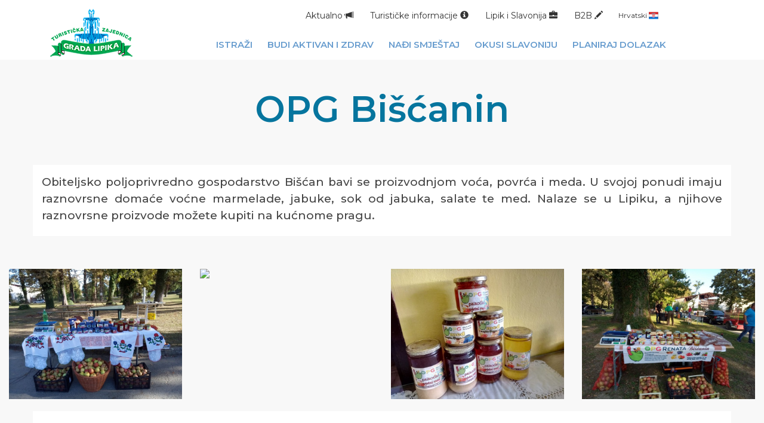

--- FILE ---
content_type: text/html; charset=UTF-8
request_url: http://tz-lipik.hr/1/clanak/311/.html
body_size: 21515
content:
<!DOCTYPE html PUBLIC "-//W3C//DTD XHTML 1.0 Transitional//EN"
  "http://www.w3.org/TR/xhtml1/DTD/xhtml1-transitional.dtd">
  
<html>

<head>

<META HTTP-EQUIV="CONTENT-TYPE" CONTENT="text/html; charset=utf-8">
<link rel='shortcut icon' type='image/x-icon' href='favicon.ico' />
<meta http-equiv="X-UA-Compatible" content="IE=edge">
<link rel="stylesheet" href="https://code.jquery.com/ui/1.12.1/themes/base/jquery-ui.css" />
<meta name="viewport" content="width=device-width, initial-scale=1">
<link rel="stylesheet" href="https://maxcdn.bootstrapcdn.com/bootstrap/3.3.5/css/bootstrap.min.css">
<link href="/css/plugins/dataTables/datatables.min.css" rel="stylesheet">
<link href="https://fonts.googleapis.com/css2?family=Corben:wght@400;700&family=Montserrat:ital,wght@0,400;0,500;0,600;1,300;1,400;1,500;1,600&display=swap" rel="stylesheet">
<link href="/predlozak/css/styles4.css?10062" rel="stylesheet" type="text/css" />



<script src="//code.jquery.com/jquery-3.3.1.min.js"></script>
	
<!-- jQuery IU -->
<script src="https://code.jquery.com/ui/1.12.0/jquery-ui.js"></script>
<script src="https://cdn.jsdelivr.net/npm/js-cookie@2/src/js.cookie.min.js"></script>
<script src="https://maxcdn.bootstrapcdn.com/bootstrap/3.3.5/js/bootstrap.min.js"></script>

<!-- Add fancyBox main JS and CSS files -->
<link rel="stylesheet" href="https://cdn.jsdelivr.net/gh/fancyapps/fancybox@3.5.6/dist/jquery.fancybox.min.css" />
<script src="https://cdn.jsdelivr.net/gh/fancyapps/fancybox@3.5.6/dist/jquery.fancybox.min.js"></script>
<script type="text/javascript">
		$(document).ready(function() {	
			$(".fancybox").fancybox({
				openEffect  : 'none',
				closeEffect	: 'none',
				prevEffect : 'none',
				nextEffect : 'none',
				helpers: {
					title : {
						type : 'outside'
					},
					overlay : {
						speedIn : 500,
						opacity : 0.8
					}
				}
			});
		});
		$(document).ready(function() {
			$(".various").fancybox({
				maxWidth	: 1600,
				maxHeight	: 900,
				fitToView	: true,
				width		: '95%',
				height		: '95%',
				autoSize	: false,
				closeClick	: true,
				openEffect	: 'none',
				closeEffect	: 'none'
			});
		});
</script>

		
<title>OPG Bišćanin | Turistička zajednica Grada Lipika</title><meta name="description" content="Obiteljsko poljoprivredno gospodarstvo Bi&scaron;ćan bavi se proizvodnjom voća, povrća i meda. U svojoj ponudi imaju raznovrsne domaće voćne marmel">
<script type="text/javascript">
	
	function fcontactform() {
 
   		var text1 = document.contactform.text1.value;
   		var text2 = document.contactform.text2.value;
   		var text4 = document.contactform.text4.value;
   		var text12 = document.contactform.text12.value;
   		var text14 = document.contactform.text14.value;

			
		
		if ( (text1 == "") || (text2 == "") || (text4 == "") || (text12 == "") || (text14 == "") )
   		{
    	    poruka="Molimo obavezno popunite obavezna polja označena zvjezdicom!";
								
			alert(poruka);
    
   	 	}
		else {
 			document.contactform.submit();
		}		
    }
    
    
    </script>
	
	
	
<!-- Global site tag (gtag.js) - Google Analytics -->
<script async src="https://www.googletagmanager.com/gtag/js?id=G-9169R2R4P3"></script>
<script>
  window.dataLayer = window.dataLayer || [];
  function gtag(){dataLayer.push(arguments);}
  gtag('js', new Date());

  gtag('config', 'G-9169R2R4P3');
</script>
	
</head>

<body>

<div class="header">
	<div class="container v-header">
	<div class="row">
		<div class="col-sm-2 v-header-logo hidden-xs">
			<a href="/"><img src="/predlozak/images/tz-lipik-logo.png" class="img-responsive"></a>
			
		</div>
		<div class="col-sm-9 col-xs-12">
			<div class="v-search hidden-xs text-right">
				<!-- TURISTIČKE INFORMACIJE -->
				
				<div class="dropdown btn-group">
				<button  type="button" class="btn btn-default dropdown-toggle btn-md" data-toggle="dropdown" aria-haspopup="true" aria-expanded="false">Aktualno <span class="glyphicon glyphicon-bullhorn" aria-hidden="true"></span></button>
				  <ul class="dropdown-menu">
				  	<li><a href="/1/aktualno/1/">Vijesti</a></li><li><a href="/1/aktualno/2/">Projekti</a></li><li><a href="/1/aktualno/3/">Natječaji / Javni pozivi</a></li>				  </ul>
				</div>
				
				
				<div class="dropdown btn-group">
								  <button  type="button" class="btn btn-default dropdown-toggle btn-md" data-toggle="dropdown" aria-haspopup="true" aria-expanded="false">Turističke informacije <span class="glyphicon glyphicon-info-sign" aria-hidden="true"></span></button>
				  <ul class="dropdown-menu">
				  	<li><a href="/1/clanak/9/lipik-tz-i-ta.html">Turistički ured Lipik</a></li><li><a href="/1/clanak/84/promo-video-o-lipiku.html">Video materijali o Lipiku</a></li><li><a href="/1/clanak/54/karte-i-brosure.html">Karte i brošure</a></li><li><a href="/1/clanak/10/lipik-hitni-brojevi.html">VAŽNI TELEFONSKI BROJEVI </a></li><li><a href="/1/clanak/201/mediji-o-nama.html">Mediji o nama</a></li><li><a href="/1/clanak/13/lipik-radio-s-obavijestima.html">Radio s obavijestima</a></li>				  </ul>
				</div>
				<!-- LIPIK I SLAVONIJA -->
								<div class="dropdown btn-group">
				  <button type="button" class="btn btn-default dropdown-toggle" data-toggle="dropdown" aria-haspopup="true" aria-expanded="false">Lipik i Slavonija <span class="glyphicon glyphicon-briefcase" aria-hidden="true"></span>
				  </button>
				  <ul class="dropdown-menu">
				    <li><a href="/1/clanak/206/slavonija-puna-neisprianih-pria.html">Slavonija - puna neispričanih priča</a></li><li><a href="/1/clanak/16/lipik.html">Lipik</a></li><li><a href="/1/clanak/18/simboli-lipika.html">Simboli Lipika</a></li>				  </ul>
				</div>
				<!-- B2B -->
								<div class="dropdown btn-group">
				  <button type="button" class="btn btn-default dropdown-toggle" data-toggle="dropdown" aria-haspopup="true" aria-expanded="false">B2B <span class="glyphicon glyphicon-pencil" aria-hidden="true"></span>
				  </button>
				  <ul class="dropdown-menu">
				    <li><a href="/1/clanak/517/anketa-za-graane-lipika.html">Anketa za građane Lipika</a></li><li><a href="/1/clanak/274/javna-nabava.html">Javna nabava</a></li><li><a href="/1/clanak/23/za-iznajmljivace.html">Za iznajmljivače</a></li><li><a href="/1/clanak/189/covid-epidemioloke-mjere-nakon-svibnja-2020.html">Covid - epidemiološke mjere </a></li><li><a href="/1/clanak/246/djelovanje-turistike-zajednice.html">Djelovanje Turističke zajednice</a></li><li><a href="/1/clanak/29/pristup-informacijama.html">Pristup informacijama</a></li>				  </ul>
				</div>
				<!-- JEZICI -->
				<div class="btn-group">
				  <button type="button" class="btn btn-default dropdown-toggle btn-sm" data-toggle="dropdown" aria-haspopup="true" aria-expanded="false">Hrvatski <span><img  src="/predlozak/images/flag-hr.png"></span>
				  </button>
				  
				  <ul class="dropdown-menu">
				  				  </ul>
				</div>
			</div>
			
			<div class="navbar navbar-default">
				<!-- Brand and toggle get grouped for better mobile display -->
			    <div class="navbar-header">
			    
			      <button type="button" class="navbar-toggle collapsed" data-toggle="collapse" data-target="#bs-navbar-collapse-1" aria-expanded="false">
			        <span class="sr-only">Mobile navigation</span>
			        <span class="icon-bar"></span>
			        <span class="icon-bar"></span>
			        <span class="icon-bar"></span>
			      </button>
			      <a href="/" class="navbar-brand visible-xs-block">Turistička zajednica Grada Lipika</a> 
			    </div>
			    
			    <!-- Collect the nav links, forms, and other content for toggling -->
			    <div class="collapse navbar-collapse" id="bs-navbar-collapse-1">
			      <ul class="nav navbar-nav navbar-right">
			        <li class="dropdown">
			         			          <a href="#" class="dropdown-toggle" data-toggle="dropdown" role="button" aria-haspopup="true" aria-expanded="false">Istraži</a>
			          <ul class="dropdown-menu">
			            <li><a href="/1/clanak/299/crkve-i-kapele.html">Crkve i kapele </a></li><li><a href="/1/clanak/31/najbolje-iz-prirode.html">Najbolje iz prirode</a></li><li><a href="/1/clanak/32/kulturne-znamenitosti.html">Kulturne znamenitosti</a></li><li><a href="/1/clanak/385/kupovina.html">Trgovine</a></li><li><a href="/1/clanak/278/suveniri.html">Suveniri</a></li>			          </ul>
			        </li>
			        <li class="dropdown">
			         			          <a href="#" class="dropdown-toggle" data-toggle="dropdown" role="button" aria-haspopup="true" aria-expanded="false">Budi aktivan i zdrav</a>
			          <ul class="dropdown-menu">
			            <li><a href="/1/clanak/243/to-raditi-u-lipiku.html">Što raditi u Lipiku</a></li><li><a href="/1/clanak/36/budi-aktivan.html">Aktivnosti</a></li><li><a href="/1/clanak/37/dogadjanja.html">Posjeti događanja</a></li>			          </ul>
			        </li>
			        <li class="dropdown">
			        			          <a href="#" class="dropdown-toggle" data-toggle="dropdown" role="button" aria-haspopup="true" aria-expanded="false">Nađi smještaj</a>
			          <ul class="dropdown-menu">
			            <li><a href="/1/clanak/239/smjetaj-u-lipiku.html">Smještaj u Lipiku</a></li>			          </ul>
			        </li>
			        <li class="dropdown">
			         			          <a href="#" class="dropdown-toggle" data-toggle="dropdown" role="button" aria-haspopup="true" aria-expanded="false">Okusi Slavoniju</a>
			          <ul class="dropdown-menu">
			            <li><a href="/1/clanak/307/lokalni-opgi.html">Lokalni OPG-i </a></li><li><a href="/1/clanak/181/caffe-barovi.html">Caffe barovi</a></li><li><a href="/1/clanak/48/mjesta-za-jesti.html">Restorani </a></li>			          </ul>
			        </li>
			        <li class="dropdown">
			        			          <a href="#" class="dropdown-toggle" data-toggle="dropdown" role="button" aria-haspopup="true" aria-expanded="false">Planiraj dolazak</a>
			          <ul class="dropdown-menu">
			            <li><a href="/1/clanak/56/kako-doci.html">Prijevoz do Lipika</a></li><li><a href="/1/clanak/219/turistika-agencija.html">Turističke agencije</a></li><li><a href="/1/clanak/146/novi-turisticki-paketi.html">Turistički paketi</a></li>			          </ul>
			        </li>
			        
			        
				    <li class="dropdown visible-xs">
				    	<a href="#" class="dropdown-toggle" data-toggle="dropdown" role="button" aria-haspopup="true" aria-expanded="false">Aktualno</a>
				    	<ul class="dropdown-menu">
					  	<li><a href="/1/aktualno/1/">Vijesti</a></li><li><a href="/1/aktualno/2/">Projekti</a></li><li><a href="/1/aktualno/3/">Natječaji / Javni pozivi</a></li>					  </ul>
				    </li>

			        
			        <li class="dropdown visible-xs">
			        			          <a href="#" class="dropdown-toggle" data-toggle="dropdown" role="button" aria-haspopup="true" aria-expanded="false">Turističke informacije</a>
			          <ul class="dropdown-menu">
			            <li><a href="/1/clanak/9/lipik-tz-i-ta.html">Turistički ured Lipik</a></li><li><a href="/1/clanak/84/promo-video-o-lipiku.html">Video materijali o Lipiku</a></li><li><a href="/1/clanak/54/karte-i-brosure.html">Karte i brošure</a></li><li><a href="/1/clanak/10/lipik-hitni-brojevi.html">VAŽNI TELEFONSKI BROJEVI </a></li><li><a href="/1/clanak/201/mediji-o-nama.html">Mediji o nama</a></li><li><a href="/1/clanak/13/lipik-radio-s-obavijestima.html">Radio s obavijestima</a></li>			          </ul>
			        </li>
			        <li class="dropdown visible-xs">
			        			          <a href="#" class="dropdown-toggle" data-toggle="dropdown" role="button" aria-haspopup="true" aria-expanded="false">Lipik i Slavonija</a>
			          <ul class="dropdown-menu">
			            <li><a href="/1/clanak/206/slavonija-puna-neisprianih-pria.html">Slavonija - puna neispričanih priča</a></li><li><a href="/1/clanak/16/lipik.html">Lipik</a></li><li><a href="/1/clanak/18/simboli-lipika.html">Simboli Lipika</a></li>			          </ul>
			        </li>
			        <li class="dropdown visible-xs">
			        			          <a href="#" class="dropdown-toggle" data-toggle="dropdown" role="button" aria-haspopup="true" aria-expanded="false">B2B</a>
			          <ul class="dropdown-menu">
			            <li><a href="/1/clanak/517/anketa-za-graane-lipika.html">Anketa za građane Lipika</a></li><li><a href="/1/clanak/274/javna-nabava.html">Javna nabava</a></li><li><a href="/1/clanak/23/za-iznajmljivace.html">Za iznajmljivače</a></li><li><a href="/1/clanak/189/covid-epidemioloke-mjere-nakon-svibnja-2020.html">Covid - epidemiološke mjere </a></li><li><a href="/1/clanak/246/djelovanje-turistike-zajednice.html">Djelovanje Turističke zajednice</a></li><li><a href="/1/clanak/29/pristup-informacijama.html">Pristup informacijama</a></li>			          </ul>
			        </li>
			        <li class="dropdown visible-xs">
			          <a href="#" class="dropdown-toggle" data-toggle="dropdown" role="button" aria-haspopup="true" aria-expanded="false">Jezik</a>
			          <ul class="dropdown-menu">
			            <li><a href="#">Hrvatski</a></li>
				    	<li><a href="#">Engleski</a></li>
				   	 	<li><a href="#">Njemački</a></li>
				    	<li><a href="#">Talijanski</a></li>
			          </ul>
			        </li>
			      </ul>
			    </div>
			</div>
			
				
			
			
			
		</div>
		<div class="col-sm-1  hidden-xs">
				<!-- Widget container -->
				<div id="rpro-external-widget"></div>
				<!-- Widget script -->
				<script src="https://sapi.reviewpro.com/2/widgets/VazD26XKlshJAw-lbhlyfPlFZaIkgfijXyXlg4DaG8I/450551?type=4&locale=en" type="text/javascript"></script>
			</div>
	</div>
	</div>
</div>


	
<div class="header-razmak hidden-xs"></div>
<div class="header-razmak-mobile visible-xs"></div>


		
		 
		
		
		    	
		
		
		

					<div class="container vc-container-razmak">
				<div class="row">
					<div class="col-lg-1 col-md-1 hidden-sm hidden-xs">
						&nbsp;
					</div>
					<div class="col-lg-10 col-md-10 col-sm-12 col-xs-12">
						<div class="v2-naziv">
							<h1><div class="">OPG Bišćanin</div></h1>
							</h2>						</div>
					</div>
					<div class="col-lg-1 col-md-1 hidden-sm hidden-xs">
						&nbsp;
					</div>
				</div>
			</div>
			<div class="container vc-container-razmak vc-unutarnje">	
				<div class="row">
					<!--lijevo !-->
					<div class="col-lg-12 col-md-12 col-sm-12 col-xs-12">
						
						
						
						<div class=""><p>Obiteljsko poljoprivredno gospodarstvo Bi&scaron;ćan bavi se proizvodnjom voća, povrća i meda. U svojoj ponudi imaju raznovrsne domaće voćne marmelade, jabuke, sok od jabuka, salate te med. Nalaze se u Lipiku, a njihove raznovrsne proizvode možete kupiti na kućnome pragu.</p></div>			
								</div>
				</div>
			</div>
			
	
			
			<div class="container-fluid">
					<div class="row">
						<div class="col-lg-12 col-md-12 col-sm-12 col-xs-12">
			
						<div class="row"><div class="col-lg-3 col-md-3 col-sm-3 col-xs-12"><p><a class='fancybox' data-fancybox='gallery' href='/cmsslike/sadrzajdrag_elementi311slika2.jpg'><img src="/slika.php?ime=cmsslike/sadrzajdrag_elementi311slika2.jpg&sirina=800&duzina=600" class='img-responsive'></a></p></div><div class="col-lg-3 col-md-3 col-sm-3 col-xs-12"><p><a class='fancybox' data-fancybox='gallery' href='/cmsslike/sadrzajdrag_elementi311slika3.jpg'><img src="/slika.php?ime=cmsslike/sadrzajdrag_elementi311slika3.jpg&sirina=800&duzina=600" class='img-responsive'></a></p></div><div class="col-lg-3 col-md-3 col-sm-3 col-xs-12"><p><a class='fancybox' data-fancybox='gallery' href='/cmsslike/sadrzajdrag_elementi311slika4.jpg'><img src="/slika.php?ime=cmsslike/sadrzajdrag_elementi311slika4.jpg&sirina=800&duzina=600" class='img-responsive'></a></p></div><div class="col-lg-3 col-md-3 col-sm-3 col-xs-12"><p><a class='fancybox' data-fancybox='gallery' href='/cmsslike/sadrzajdrag_elementi311slika5.jpg'><img src="/slika.php?ime=cmsslike/sadrzajdrag_elementi311slika5.jpg&sirina=800&duzina=600" class='img-responsive'></a></p></div><div id="ocisti"></div></div>						</div>
					</div>
			</div>
			<div class="container vc-container-razmak vc-unutarnje">	
				<div class="row">
					<!--lijevo !-->
					<div class="col-lg-12 col-md-12 col-sm-12 col-xs-12">
			
		  					
						
						<p><div class=""><p>Adresa kućnoga praga: Vukovarska avenija 11, Lipik</p>
<p>Nositelj: Renata Bi&scaron;ćan</p>
<p>Kontakt: 099 769 8887</p></div></p>
						<p></p>
												<p></p>
											</div>
			
				<!-- desno !-->
				</div>
			</div>
			
						
			<div class="container vc-container-razmak">	
				<div class="row">
					
					<div class="hidden-lg hidden-md hidden-sm col-xs-12">
						
												<div class="vc-izbornik-desno"><div class="procitajte">Lokalni OPG-i </div><ul><li><a href="/1/clanak/311/.html" class="active" >OPG Bišćanin</a></li><li><a href="/1/clanak/313/.html">OPG Galko </a></li><li><a href="/1/clanak/315/.html">OPG Glazer</a></li><li><a href="/1/clanak/308/.html">OPG Karolj </a></li><li><a href="/1/clanak/309/.html">OPG Keć</a></li><li><a href="/1/clanak/319/.html">OPG Matuzić </a></li><li><a href="/1/clanak/316/.html">OPG Milašinović </a></li><li><a href="/1/clanak/318/.html">OPG Perinović </a></li><li><a href="/1/clanak/317/.html">OPG Rađenović </a></li><li><a href="/1/clanak/320/.html">OPG Ranković </a></li><li><a href="/1/clanak/321/.html">OPG Slako </a></li><li><a href="/1/clanak/312/.html">OPG Straganac </a></li><li><a href="/1/clanak/310/.html">OPG Šebalj </a></li><li><a href="/1/clanak/322/.html">OPG Tutić </a></li></ul></div><div id="ocisti"></div>						<div class="vc-razmak"></div>
											</div>
				</div>
			</div>
			
					<div class="container-fluid vc-putanja-backround hidden-xs">
				<div class="container">
					<div class="row">
						<div class="col-lg-12 col-md-12 col-sm-12 col-xs-12">
							<div class="vc-putanja">
								<span>Vi se nalazite na:<a href="/">Home</a> / <a href="/1/clanak/7/okusi-slavoniju.html">Okusi Slavoniju</a> / <a href="/1/clanak/307/lokalni-opgi.html">Lokalni OPG-i </a> / <b><a href="/1/clanak/311/opg-bian.html">OPG Bišćanin</a></b></span>							
							</div>
						</div>
					</div>
				</div>
		</div>
		<div id="ocisti"></div>

	<div class="v-footer container-fluid">
		<div class="container">
			<div class="col-sm-3 hidden-xs">
								<h3><a href="/1/clanak/4/istrazi-lipik.html">Istraži</a></h3>
				<ul class="list-unstyled">
					<li><a href="/1/clanak/299/crkve-i-kapele.html">Crkve i kapele </a></li><li><a href="/1/clanak/31/najbolje-iz-prirode.html">Najbolje iz prirode</a></li><li><a href="/1/clanak/32/kulturne-znamenitosti.html">Kulturne znamenitosti</a></li><li><a href="/1/clanak/385/kupovina.html">Trgovine</a></li><li><a href="/1/clanak/278/suveniri.html">Suveniri</a></li>		        </ul>
			</div>
			<div class="col-sm-3 hidden-xs">
								<h3><a href="/1/clanak/5/lipik-zabavi-se.html">Budi aktivan i zdrav</a></h3>
				<ul class="list-unstyled">
					<li><a href="/1/clanak/243/to-raditi-u-lipiku.html">Što raditi u Lipiku</a></li><li><a href="/1/clanak/36/budi-aktivan.html">Aktivnosti</a></li><li><a href="/1/clanak/37/dogadjanja.html">Posjeti događanja</a></li>		        </ul>
			</div>
			
			<div class="col-sm-3 hidden-xs">
								<h3><a href="/1/clanak/6/lipik-smjestaj.html">Nađi smještaj</a></h3>
				<ul class="list-unstyled">
					<li><a href="/1/clanak/239/smjetaj-u-lipiku.html">Smještaj u Lipiku</a></li>		        </ul>
			</div>
			
			<div class="col-sm-3 hidden-xs">
								<h3><a href="/1/clanak/7/okusi-slavoniju.html">Okusi Slavoniju</a></h3>
				<ul class="list-unstyled">
					<li><a href="/1/clanak/307/lokalni-opgi.html">Lokalni OPG-i </a></li><li><a href="/1/clanak/181/caffe-barovi.html">Caffe barovi</a></li><li><a href="/1/clanak/48/mjesta-za-jesti.html">Restorani </a></li>		        </ul>
			</div>
			
			
			
			
		</div>
		
	</div>
	
	<div class="v-footer-2 container-fluid">
		<div class="text-center">© 2016. Turistička zajednica Grada Lipika</div>
	</div>

  





<script src="/js/script.js"></script>

<script src="/js/plugins/dataTables/datatables.min.js"></script>

<script>
	$(document).ready(function(){
            $('.dataTables-natjecaji').DataTable({
            	language: {
			        processing:     "Obrađujem...",
			        search:         "Pretraži:",
			        lengthMenu:     "Prikaži _MENU_ rezultata po stranici",
			        info:           "Prikazano _START_ do _END_ od _TOTAL_ rezultata",
			        infoEmpty:      "Prikazano 0 do 0 od 0 rezultata",
			        infoFiltered:   "(filtrirano iz _MAX_ ukupnih rezultata)",
			        infoPostFix:    "",
			        loadingRecords: "Dohvaćam...",
			        zeroRecords:    "Ništa nije pronađeno",
			        emptyTable:     "Nema podataka u tablici",
			        paginate: {
			            first:      "Prva",
			            previous:   "Nazad",
			            next:       "Naprijed",
			            last:       "Zadnja"
			        },
			        aria: {
			            sortAscending:  ": aktiviraj za rastući poredak",
			            sortDescending: ": aktiviraj za padajući poredak"
			        }
			    },
			    
                dom: '<"html5buttons"B>lTfgitp',
                 
                buttons: [
            		'copy', 'csv', 'excel', 'pdf', 'print'
       			 ]
       			 
            });

            /* Init DataTables */
            var oTable = $('#editable').DataTable();
            
        });
        
 </script>      


     






</body>
</html>